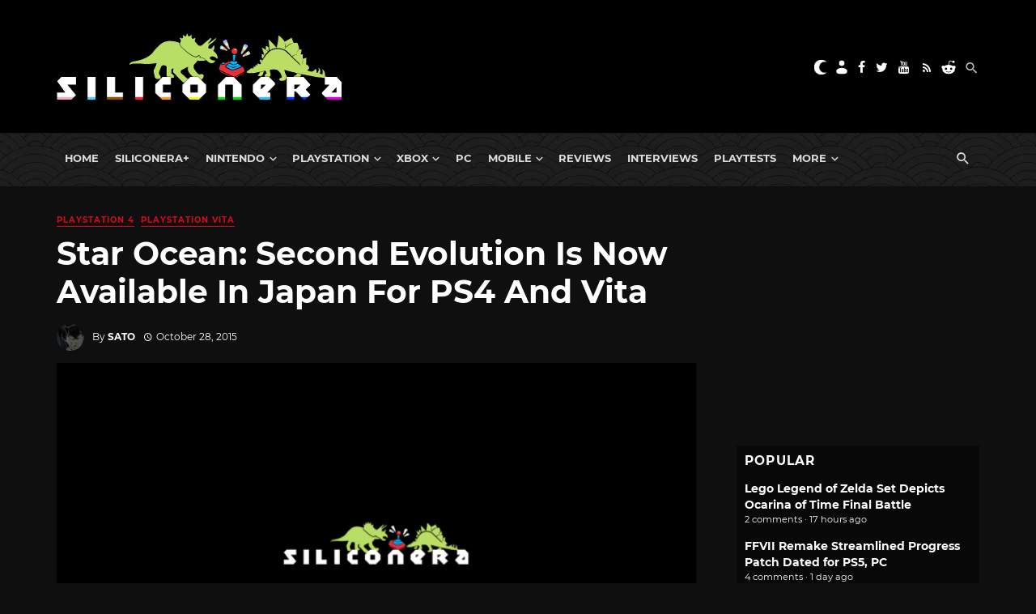

--- FILE ---
content_type: text/html; charset=utf-8
request_url: https://disqus.com/embed/comments/?base=default&f=siliconera&t_i=518462%20https%3A%2F%2Fwww.siliconera.com%2F%3Fp%3D518462&t_u=https%3A%2F%2Fwww.siliconera.com%2Fstar-ocean-second-evolution-is-now-available-in-japan-for-ps4-and-vita%2F&t_e=Star%20Ocean%3A%20Second%20Evolution%20Is%20Now%20Available%20In%20Japan%20For%20PS4%20And%20Vita&t_d=Star%20Ocean%3A%20Second%20Evolution%20Is%20Now%20Available%20In%20Japan%20For%20PS4%20And%20Vita&t_t=Star%20Ocean%3A%20Second%20Evolution%20Is%20Now%20Available%20In%20Japan%20For%20PS4%20And%20Vita&s_o=default
body_size: 9651
content:
<!DOCTYPE html>

<html lang="en" dir="ltr" class="not-supported type-">

<head>
    <title>Disqus Comments</title>

    
    <meta name="viewport" content="width=device-width, initial-scale=1, maximum-scale=1, user-scalable=no">
    <meta http-equiv="X-UA-Compatible" content="IE=edge"/>

    <style>
        .alert--warning {
            border-radius: 3px;
            padding: 10px 15px;
            margin-bottom: 10px;
            background-color: #FFE070;
            color: #A47703;
        }

        .alert--warning a,
        .alert--warning a:hover,
        .alert--warning strong {
            color: #A47703;
            font-weight: bold;
        }

        .alert--error p,
        .alert--warning p {
            margin-top: 5px;
            margin-bottom: 5px;
        }
        
        </style>
    
    <style>
        
        html, body {
            overflow-y: auto;
            height: 100%;
        }
        

        #error {
            display: none;
        }

        .clearfix:after {
            content: "";
            display: block;
            height: 0;
            clear: both;
            visibility: hidden;
        }

        
    </style>

</head>
<body>
    

    
    <div id="error" class="alert--error">
        <p>We were unable to load Disqus. If you are a moderator please see our <a href="https://docs.disqus.com/help/83/"> troubleshooting guide</a>. </p>
    </div>

    
    <script type="text/json" id="disqus-forumData">{"session":{"canModerate":false,"audienceSyncVerified":false,"canReply":true,"mustVerify":false,"recaptchaPublicKey":"6LfHFZceAAAAAIuuLSZamKv3WEAGGTgqB_E7G7f3","mustVerifyEmail":false},"forum":{"aetBannerConfirmation":null,"founder":"7594043","twitterName":"Siliconera","commentsLinkOne":"1","guidelines":null,"disableDisqusBrandingOnPolls":false,"commentsLinkZero":"0","disableDisqusBranding":false,"id":"siliconera","badges":[{"target":0,"forum":77329,"image":"https://uploads.disquscdn.com/images/10097238e7ecc0545371c664678ab27d80a4134f071f8659d0d71156c6915806.png","criteria":"MANUAL","id":667,"name":"Siliconera Staff"},{"target":0,"forum":77329,"image":"https://uploads.disquscdn.com/images/001c850360dd464135542fd31b876212c1bced7fd642633a7fc825366c598511.png","criteria":"MANUAL","id":668,"name":"Siliconera Mod"},{"target":0,"forum":77329,"image":"https://uploads.disquscdn.com/images/3724d687a517fe7fa407b39e69cfac404422a48700cb639c669062c079de4e9f.png","criteria":"MANUAL","id":669,"name":"Community Award"},{"target":10,"forum":77329,"image":"https://uploads.disquscdn.com/images/a960d38115e6b8c4d15f2c998c7e752e0cbc4c6ac2d27b35344ac3c647ee8e50.png","criteria":"COMMENT_UPVOTES","id":670,"name":"Two Thumbs Up"},{"target":25,"forum":77329,"image":"https://uploads.disquscdn.com/images/22c6f9f7c9af6477be76da765a9725007259e65a7c9926b8c4f6e1e97cf5983a.png","criteria":"COMMENT_UPVOTES","id":671,"name":"Stole Your Heart"},{"target":250,"forum":77329,"image":"https://uploads.disquscdn.com/images/a4596fe9dc13f5640ab28c1032143cc591f13835cf72a64857d8af2105264ea9.png","criteria":"COMMENTS","id":672,"name":"Super Senshi"},{"target":500,"forum":77329,"image":"https://uploads.disquscdn.com/images/12baad0a5d06945af487b450ee491cd07a4b63abcebdb1222e88f89f23caf953.png","criteria":"COMMENTS","id":673,"name":"Black Mage"},{"target":1000,"forum":77329,"image":"https://uploads.disquscdn.com/images/d3f22c531ecbaf1675fc5ab4819b4bd909d32ddffef07e1aec87b601aa2fdbef.png","criteria":"COMMENTS","id":674,"name":"Great Poster-er"}],"category":"Games","aetBannerEnabled":false,"aetBannerTitle":null,"raw_guidelines":null,"initialCommentCount":null,"votingType":2,"daysUnapproveNewUsers":15,"installCompleted":true,"createdAt":"2009-01-18T21:36:49.341009","moderatorBadgeText":"Mod","commentPolicyText":"We encourage civil, on-topic discussion, and will edit or remove excessively hostile and off-topic comments.","aetEnabled":false,"channel":null,"sort":2,"description":"\u003cp>The Secret Level In the World Of Video Games\u003c/p>","organizationHasBadges":true,"newPolicy":true,"raw_description":"The Secret Level In the World Of Video Games","customFont":null,"language":"en","adsReviewStatus":1,"commentsPlaceholderTextEmpty":null,"daysAlive":90,"forumCategory":{"date_added":"2016-01-28T01:54:31","id":5,"name":"Games"},"linkColor":null,"colorScheme":"auto","pk":"77329","commentsPlaceholderTextPopulated":null,"permissions":{},"commentPolicyLink":"https://forums.siliconera.com/threads/rules-and-guidelines-for-posting-on-siliconera.126/","aetBannerDescription":null,"favicon":{"permalink":"https://disqus.com/api/forums/favicons/siliconera.jpg","cache":"https://c.disquscdn.com/uploads/forums/7/7329/favicon.png"},"name":"Siliconera","commentsLinkMultiple":"{num}","settings":{"threadRatingsEnabled":false,"adsDRNativeEnabled":false,"behindClickEnabled":false,"disable3rdPartyTrackers":false,"adsVideoEnabled":false,"adsProductVideoEnabled":false,"adsPositionBottomEnabled":false,"ssoRequired":false,"contextualAiPollsEnabled":false,"unapproveLinks":true,"adsPositionRecommendationsEnabled":false,"adsEnabled":false,"adsProductLinksThumbnailsEnabled":false,"hasCustomAvatar":true,"organicDiscoveryEnabled":false,"adsProductDisplayEnabled":false,"adsProductLinksEnabled":false,"audienceSyncEnabled":false,"threadReactionsEnabled":false,"linkAffiliationEnabled":false,"adsPositionAiPollsEnabled":false,"disableSocialShare":false,"adsPositionTopEnabled":false,"adsProductStoriesEnabled":false,"sidebarEnabled":false,"adultContent":false,"allowAnonVotes":false,"gifPickerEnabled":true,"mustVerify":true,"badgesEnabled":true,"mustVerifyEmail":true,"allowAnonPost":false,"unapproveNewUsersEnabled":true,"mediaembedEnabled":true,"aiPollsEnabled":false,"userIdentityDisabled":false,"adsPositionPollEnabled":false,"discoveryLocked":false,"validateAllPosts":false,"adsSettingsLocked":false,"isVIP":false,"adsPositionInthreadEnabled":false},"organizationId":513634,"typeface":"sans-serif","url":"https://www.siliconera.com/","daysThreadAlive":90,"avatar":{"small":{"permalink":"https://disqus.com/api/forums/avatars/siliconera.jpg?size=32","cache":"https://c.disquscdn.com/uploads/forums/7/7329/avatar32.jpg?1618252045"},"large":{"permalink":"https://disqus.com/api/forums/avatars/siliconera.jpg?size=92","cache":"https://c.disquscdn.com/uploads/forums/7/7329/avatar92.jpg?1618252045"}},"signedUrl":"https://disq.us/?url=https%3A%2F%2Fwww.siliconera.com%2F&key=P1IvIM7WV3693F6J2gPNsw"}}</script>

    <div id="postCompatContainer"><div class="comment__wrapper"><div class="comment__name clearfix"><img class="comment__avatar" src="https://c.disquscdn.com/uploads/users/21267/6380/avatar92.jpg?1507027197" width="32" height="32" /><strong><a href="">Artur</a></strong> &bull; 5 years ago
        </div><div class="comment__content"><p>Fuck me.<br>Just release both this enhanced version and Departure R on steam already.</p><p>What the fuck are you doing, Square?</p></div></div><div class="comment__wrapper"><div class="comment__name clearfix"><img class="comment__avatar" src="https://c.disquscdn.com/uploads/users/5158/9268/avatar92.jpg?1699151038" width="32" height="32" /><strong><a href="">Gene Q.</a></strong> &bull; 5 years ago
        </div><div class="comment__content"><p>Kh2 FM Takes 10 years to come west after ALOT of begging<br>DQ11 has additiona features on another platform but not the original one<br>Now SE Decides to bring Every version playable on PS4 in America EXCEPT the best one!</p></div></div><div class="comment__wrapper"><div class="comment__name clearfix"><img class="comment__avatar" src="https://c.disquscdn.com/uploads/users/134/3638/avatar92.jpg?1639572158" width="32" height="32" /><strong><a href="">holyPaladin</a></strong> &bull; 10 years ago
        </div><div class="comment__content"><p>Awesome game if anyone haven't played before, one of my favourite.</p><p>Now SO3 please...</p></div></div><div class="comment__wrapper"><div class="comment__name clearfix"><img class="comment__avatar" src="https://c.disquscdn.com/uploads/users/4965/1986/avatar92.jpg?1541131572" width="32" height="32" /><strong><a href="">Seliph</a></strong> &bull; 10 years ago
        </div><div class="comment__content"><p>I just don't get why they didn't just include "First Departure" along with it. I could see this as a more justified release if they did, as a sort of bundle. But just adding trophies and a new opening to the PSP version of the game doesn't exactly warrant its own release like this. Isn't the PSP version already on the PSN anyway?</p><p>But still, I love you Star Ocean.</p></div></div><div class="comment__wrapper"><div class="comment__name clearfix"><img class="comment__avatar" src="https://c.disquscdn.com/uploads/users/13001/136/avatar92.jpg?1424878872" width="32" height="32" /><strong><a href="">FalseTragedian</a></strong> &bull; 10 years ago
        </div><div class="comment__content"><p>"Isn't the PSP version already on the PSN anyway?"<br>Not in the US at least.<br>I do agree that First Departure deserves a Vita/PS4 release though. SO1 with the updated SO2 engine is criminally underrated IMO, I preferred it over Second Evolution, myself.</p></div></div><div class="comment__wrapper"><div class="comment__name clearfix"><img class="comment__avatar" src="https://c.disquscdn.com/uploads/forums/7/7329/avatar92.jpg?1618252045" width="32" height="32" /><strong><a href="">RIP Eric Garner</a></strong> &bull; 10 years ago
        </div><div class="comment__content"><p>I Wait until E3 2016 if still no International Release, I Buy  myself 3000 yen Card for PS4 HD Remaster Edition</p></div></div><div class="comment__wrapper"><div class="comment__name clearfix"><img class="comment__avatar" src="https://c.disquscdn.com/uploads/users/11247/594/avatar92.jpg?1404000815" width="32" height="32" /><strong><a href="">Astraea&#39;s Eyebrow</a></strong> &bull; 10 years ago
        </div><div class="comment__content"><p>cmon english!!</p></div></div><div class="comment__wrapper"><div class="comment__name clearfix"><img class="comment__avatar" src="https://c.disquscdn.com/uploads/forums/7/7329/avatar92.jpg?1618252045" width="32" height="32" /><strong><a href="">RIP Eric Garner</a></strong> &bull; 10 years ago
        </div><div class="comment__content"><p>50-50 We get this, You should wait until E3 2016</p></div></div><div class="comment__wrapper"><div class="comment__name clearfix"><img class="comment__avatar" src="https://c.disquscdn.com/uploads/users/3816/7268/avatar92.jpg?1416268823" width="32" height="32" /><strong><a href="">ishyg</a></strong> &bull; 10 years ago
        </div><div class="comment__content"><p>Given that there's localization for it already, it shouldn't take that long.</p></div></div><div class="comment__wrapper"><div class="comment__name clearfix"><img class="comment__avatar" src="https://c.disquscdn.com/uploads/users/11247/594/avatar92.jpg?1404000815" width="32" height="32" /><strong><a href="">Astraea&#39;s Eyebrow</a></strong> &bull; 10 years ago
        </div><div class="comment__content"><p>I hope we dont even need to wait that long. I'm hoping for a sudden announcement like they did in japan lol.</p></div></div><div class="comment__wrapper"><div class="comment__name clearfix"><img class="comment__avatar" src="https://c.disquscdn.com/uploads/users/12616/6657/avatar92.jpg?1413572271" width="32" height="32" /><strong><a href="">Elpizo</a></strong> &bull; 10 years ago
        </div><div class="comment__content"><p>they should add a way to skip all spell animations.</p></div></div><div class="comment__wrapper"><div class="comment__name clearfix"><img class="comment__avatar" src="https://c.disquscdn.com/uploads/users/5302/4953/avatar92.jpg?1395263111" width="32" height="32" /><strong><a href="">Satonaka CP-Four</a></strong> &bull; 10 years ago
        </div><div class="comment__content"><p>THis the theme that kept me coming back..</p><p> I suck hardcore at this game, and I never beat it... but I would sometimes go to the town where this theme (early on in the game too) and just leave the game on and the volume up...</p><p><a href="https://disq.us/url?url=https%3A%2F%2Fwww.youtube.com%2Fwatch%3Fv%3DyC3M8MzPZMA%3AaVoAyMhJs90ZBlSr4iPjzW3NelY&amp;cuid=77329" rel="nofollow noopener" target="_blank" title="https://www.youtube.com/watch?v=yC3M8MzPZMA">https://www.youtube.com/wat...</a></p><p>Good times were had. Damn this song kicked so much ass.</p></div></div><div class="comment__wrapper"><div class="comment__name clearfix"><img class="comment__avatar" src="https://c.disquscdn.com/uploads/users/3270/7683/avatar92.jpg?1348283178" width="32" height="32" /><strong><a href="">LettuceTheSecond</a></strong> &bull; 10 years ago
        </div><div class="comment__content"><p>Your link seems to be going elsewhere, just so you know. Not that learning how to cook Takoyaki is a bad thing, by any means...</p></div></div><div class="comment__wrapper"><div class="comment__name clearfix"><img class="comment__avatar" src="https://c.disquscdn.com/uploads/users/5302/4953/avatar92.jpg?1395263111" width="32" height="32" /><strong><a href="">Satonaka CP-Four</a></strong> &bull; 10 years ago
        </div><div class="comment__content"><p>Ok, edited, my bad, got hungry :O</p></div></div><div class="comment__wrapper"><div class="comment__name clearfix"><img class="comment__avatar" src="https://c.disquscdn.com/uploads/users/17071/3797/avatar92.jpg?1626135731" width="32" height="32" /><strong><a href="">Daniel Horvath</a></strong> &bull; 10 years ago
        </div><div class="comment__content"><p>Of course this was not announced as a full remake, still I think SE is well aware that this is really subpar. That's probably the reason it was announced so shortly before release, and the trailer a few weeks back lacked any gameplay footage.<br>Maybe the textures are a bit better in battles, but aside from that...</p><p>It really would not have been that hard to redraw the sprites in HD. But like this, it is a bit of a cash grab. If they offered the PSP version on PSN (which at least in Europe they do not) I could play it on my Vita just as well and probably would not notice a difference.</p></div></div><div class="comment__wrapper"><div class="comment__name clearfix"><img class="comment__avatar" src="https://c.disquscdn.com/uploads/users/17694/4989/avatar92.jpg?1545907454" width="32" height="32" /><strong><a href="">glitch</a></strong> &bull; 10 years ago
        </div><div class="comment__content"><p>I've only played the PS1 version so this new art and the character portraits in game look really weird to me. Not a big deal, but just saying.</p></div></div><div class="comment__wrapper"><div class="comment__name clearfix"><img class="comment__avatar" src="https://c.disquscdn.com/uploads/users/5150/6332/avatar92.jpg?1369207961" width="32" height="32" /><strong><a href="">Tiredman</a></strong> &bull; 10 years ago
        </div><div class="comment__content"><p>Wonder if the game is exactly the same.  I remember in the ps1 version of going to the desert before I was in my teens level wise in order to farm smithing components that let me make stuff I wasn't really supposed to have till the second half of the game.  Plus exp was reliant on the number of characters you had in your party, so with that overpowered gear, and certain points in the game where you are alone, I was able to get my main character to lv 60 while other characters were lv 20, by soloing these big enemies who can stone you if you get hit by their breath.</p></div></div><div class="comment__wrapper"><div class="comment__name clearfix"><img class="comment__avatar" src="https://c.disquscdn.com/uploads/users/6680/6437/avatar92.jpg?1681777187" width="32" height="32" /><strong><a href="">GoodLoser</a></strong> &bull; 10 years ago
        </div><div class="comment__content"><p>The only difference that I see are 'enhanced' portraits and better cut scenes. And maybe a bit less grainy but the PSP version was less grainy too.</p><p>Unless I can date Ashton there isn't anything that can wow me.</p></div></div><div class="comment__wrapper"><div class="comment__name clearfix"><img class="comment__avatar" src="https://c.disquscdn.com/uploads/users/16655/3514/avatar92.jpg?1437669438" width="32" height="32" /><strong><a href="">Fushigi Koppa</a></strong> &bull; 10 years ago
        </div><div class="comment__content"><p>Well I definitely notice the graphics are a bit less grainy, and it looks like the frame rate has improved (or at least it's more smooth when changing direction on the world map?)  Also for those curious, the opening animation is the same but they used a new song that's pretty nice! Listen to it here <a href="https://disq.us/url?url=https%3A%2F%2Fwww.youtube.com%2Fwatch%3Fv%3DKw2wu_PrEXU%3AgjzRNqI1WbodjJAvBwZ8B4z6nTY&amp;cuid=77329" rel="nofollow noopener" target="_blank" title="https://www.youtube.com/watch?v=Kw2wu_PrEXU">https://www.youtube.com/wat...</a></p></div></div><div class="comment__wrapper"><div class="comment__name clearfix"><img class="comment__avatar" src="https://c.disquscdn.com/uploads/users/5610/8024/avatar92.jpg?1601060041" width="32" height="32" /><strong><a href="">David Rushing</a></strong> &bull; 10 years ago
        </div><div class="comment__content"><p>It's not a new song, it's actually a song you get to hear in the game later. Don't know if it's a glitch or done intentionally.</p></div></div><div class="comment__wrapper"><div class="comment__name clearfix"><img class="comment__avatar" src="https://c.disquscdn.com/uploads/users/6448/7807/avatar92.jpg?1726085996" width="32" height="32" /><strong><a href="">Julian Hardaway</a></strong> &bull; 10 years ago
        </div><div class="comment__content"><p>Those graphics haven't been enhanced. Square keeps lying about that, and people keep falling for it. Those are still old ass blocky sprites.</p></div></div><div class="comment__wrapper"><div class="comment__name clearfix"><img class="comment__avatar" src="https://c.disquscdn.com/uploads/users/3958/1960/avatar92.jpg?1628627694" width="32" height="32" /><strong><a href="">Wappuli</a></strong> &bull; 10 years ago
        </div><div class="comment__content"><p>"Enhanced" isn't the same as "remade".<br>There isn't much of what you can do to sprites to make them better other than straight remaking them, so obviously you aren't going to see much improvement in them. If you looked at the other graphics shown in the trailer, you should easily see improvement in them compared to previous version of the game.</p></div></div><div class="comment__wrapper"><div class="comment__name clearfix"><img class="comment__avatar" src="https://c.disquscdn.com/uploads/forums/7/7329/avatar92.jpg?1618252045" width="32" height="32" /><strong><a href="">Vera</a></strong> &bull; 10 years ago
        </div><div class="comment__content"><p>They're a lot more smooth and detailed than they were in 1998, that's for damn sure. I don't know, maybe you had to have been there for it to look different. I still have my original copy. Yeah, they're still using the same-ish technology. But I'd rather the new Southern Cross to the old Southern Cross. That's the difference between a solid framerate, and half of your framerate. :P</p></div></div><div class="comment__wrapper"><div class="comment__name clearfix"><img class="comment__avatar" src="https://c.disquscdn.com/uploads/users/3853/1465/avatar92.jpg?1680486384" width="32" height="32" /><strong><a href="">AlphaSixNine</a></strong> &bull; 10 years ago
        </div><div class="comment__content"><p>Man I want this. I really loved it on PSP. Would love to play it on mah Vita.</p></div></div><div class="comment__wrapper"><div class="comment__name clearfix"><img class="comment__avatar" src="https://c.disquscdn.com/uploads/users/5355/8814/avatar92.jpg?1369946348" width="32" height="32" /><strong><a href="">Michael Kelehan</a></strong> &bull; 10 years ago
        </div><div class="comment__content"><p>Why wouldn't they release this here? They've already got a localization ready to go, should just be plug and play, right?</p></div></div><div class="comment__wrapper"><div class="comment__name clearfix"><img class="comment__avatar" src="https://c.disquscdn.com/uploads/users/11370/6185/avatar92.jpg?1404908695" width="32" height="32" /><strong><a href="">DivineArc</a></strong> &bull; 10 years ago
        </div><div class="comment__content"><p>That's nice and all but where's the love for Star Ocean 3? We need this ps2 classic in our lives.</p></div></div><div class="comment__wrapper"><div class="comment__name clearfix"><img class="comment__avatar" src="https://c.disquscdn.com/uploads/forums/7/7329/avatar92.jpg?1618252045" width="32" height="32" /><strong><a href="">Guest</a></strong> &bull; 10 years ago
        </div><div class="comment__content"></div></div><div class="comment__wrapper"><div class="comment__name clearfix"><img class="comment__avatar" src="https://c.disquscdn.com/uploads/users/7540/4008/avatar92.jpg?1499942633" width="32" height="32" /><strong><a href="">Agaroth</a></strong> &bull; 10 years ago
        </div><div class="comment__content"><p>It's Welch, the recuring character from all Star Ocean game °°</p></div></div><div class="comment__wrapper"><div class="comment__name clearfix"><img class="comment__avatar" src="https://c.disquscdn.com/uploads/users/5248/1209/avatar92.jpg?1537432084" width="32" height="32" /><strong><a href="">MrBonk</a></strong> &bull; 10 years ago
        </div><div class="comment__content"><p>What a pathetic excuse for a port. No effort.</p><p>Can't even bother to remove the fogging used on the PS1 to keep performance in check on the world map.</p><p>This is no doubt the kind of lazy, money grubbing shit port we can expect from FFVII.</p><p>Even Crapcom is outdoing them, look at how amazing RE0 HD looks for what was a pre-rendered game.</p><p>Even Ubisoft managed it with HOM&amp;M3 HD which looks gorgeous.</p><p>I can't count how many people will probably buy this just because it has the SO2 name on it and it will no doubt strike nostalgia and that's what they prey upon.</p><p>They didn't even bother redrawing the portraits from the PSP version. Which looks jarring to say the least.</p><p></p></div></div><div class="comment__wrapper"><div class="comment__name clearfix"><img class="comment__avatar" src="https://c.disquscdn.com/uploads/users/5750/1469/avatar92.jpg?1602374986" width="32" height="32" /><strong><a href="">Brayden</a></strong> &bull; 10 years ago
        </div><div class="comment__content"><p>The FFVII port is a port of the PC version. There is nothing further they can do since the original assets for VII and VIII were lost.</p></div></div><div class="comment__wrapper"><div class="comment__name clearfix"><img class="comment__avatar" src="https://c.disquscdn.com/uploads/users/12424/330/avatar92.jpg?1434045893" width="32" height="32" /><strong><a href="">Cid Styles</a></strong> &bull; 10 years ago
        </div><div class="comment__content"><p>You cant compare it to the work for a remaster like Resident Evil title wich is much more popular than Star Ocean and would obviously got good sales.<br>By the way, RE0 was already awesome in Gamecube and got just improved a bid in HD with betters lighting and stuffs.</p><p>About HOMM3 HD it's just a bit sharper but you LOSE the expansion packs, so it's not a good deal. You better buy the original versions + expansion packs and get an HD mods... (not that important as the original game didnt age at all)</p></div></div><div class="comment__wrapper"><div class="comment__name clearfix"><img class="comment__avatar" src="https://c.disquscdn.com/uploads/users/5432/8770/avatar92.jpg?1598905151" width="32" height="32" /><strong><a href="">EvE</a></strong> &bull; 10 years ago
        </div><div class="comment__content"><p><a href="http://disq.us/url?url=http%3A%2F%2Fwww.betterparentinginstitute.com%2FBetter-Parenting%2Fwp-content%2Fuploads%2F2011%2F01%2Fcrying-boy.jpg%3AAVXg-HEfDf6g5V6ChzhGKQGoivQ&amp;cuid=77329" rel="nofollow noopener" target="_blank" title="http://www.betterparentinginstitute.com/Better-Parenting/wp-content/uploads/2011/01/crying-boy.jpg">http://www.betterparentingi...</a></p></div></div><div class="comment__wrapper"><div class="comment__name clearfix"><img class="comment__avatar" src="https://c.disquscdn.com/uploads/users/5248/1209/avatar92.jpg?1537432084" width="32" height="32" /><strong><a href="">MrBonk</a></strong> &bull; 10 years ago
        </div><div class="comment__content"><p>ahahahah pretty much spot on.</p></div></div><div class="comment__wrapper"><div class="comment__name clearfix"><img class="comment__avatar" src="https://c.disquscdn.com/uploads/users/13001/136/avatar92.jpg?1424878872" width="32" height="32" /><strong><a href="">FalseTragedian</a></strong> &bull; 10 years ago
        </div><div class="comment__content"><p>At least he admits it.</p></div></div><div class="comment__wrapper"><div class="comment__name clearfix"><img class="comment__avatar" src="https://c.disquscdn.com/uploads/users/5431/6632/avatar92.jpg?1750805200" width="32" height="32" /><strong><a href="">Pedro Furtado</a></strong> &bull; 10 years ago
        </div><div class="comment__content"><p>I don`t know if the game was always like that but the high resolution stuff is really clashing with the low resolution stuff (mainly some attacks FX). Also I laughed when the girl used "Nibelung something!", nice easter egg</p></div></div><div class="comment__wrapper"><div class="comment__name clearfix"><img class="comment__avatar" src="https://c.disquscdn.com/uploads/forums/7/7329/avatar92.jpg?1618252045" width="32" height="32" /><strong><a href="">Medievil</a></strong> &bull; 10 years ago
        </div><div class="comment__content"><p>Tri-ace has always been good about giving shout-outs to all their other titles in various ways.</p></div></div><div class="comment__wrapper"><div class="comment__name clearfix"><img class="comment__avatar" src="https://c.disquscdn.com/uploads/users/5248/1209/avatar92.jpg?1537432084" width="32" height="32" /><strong><a href="">MrBonk</a></strong> &bull; 10 years ago
        </div><div class="comment__content"><p>That's if they are even the ones behind this. IIRC it was TOSE who did both PSP ports which this is based on. Who is to say they aren't doing it again?</p></div></div><div class="comment__wrapper"><div class="comment__name clearfix"><img class="comment__avatar" src="https://c.disquscdn.com/uploads/users/5287/942/avatar92.jpg?1492315965" width="32" height="32" /><strong><a href="">Warboss Aohd</a></strong> &bull; 10 years ago
        </div><div class="comment__content"><p>so what all was added?</p></div></div><div class="comment__wrapper"><div class="comment__name clearfix"><img class="comment__avatar" src="https://c.disquscdn.com/uploads/users/5248/1209/avatar92.jpg?1537432084" width="32" height="32" /><strong><a href="">MrBonk</a></strong> &bull; 10 years ago
        </div><div class="comment__content"><p>Basically. NOTHING.</p></div></div><div class="comment__wrapper"><div class="comment__name clearfix"><img class="comment__avatar" src="https://c.disquscdn.com/uploads/users/5910/5247/avatar92.jpg?1586485676" width="32" height="32" /><strong><a href="">samsneeze</a></strong> &bull; 10 years ago
        </div><div class="comment__content"><p><a href="http://disq.us/url?url=http%3A%2F%2Fwww.youtube.com%2Fwatch%3Fv%3D0Ue6Y1FwNgw%3ATNk0HIzYxK6pyJkCDNdTRrvSAwg&amp;cuid=77329" rel="nofollow noopener" target="_blank" title="www.youtube.com/watch?v=0Ue6Y1FwNgw">www.youtube.com/watch?v=0Ue...</a></p></div></div><div class="comment__wrapper"><div class="comment__name clearfix"><img class="comment__avatar" src="https://c.disquscdn.com/uploads/users/5287/942/avatar92.jpg?1492315965" width="32" height="32" /><strong><a href="">Warboss Aohd</a></strong> &bull; 10 years ago
        </div><div class="comment__content"><p>........ok, that doesn't say alot.</p><p>i'm going to guess "Nothing."</p><p>.......speaking of, why was Welch added as a party member as opposed to at least 2 other characters in the original who could have been worked in in some way as party members?</p></div></div><div class="comment__wrapper"><div class="comment__name clearfix"><img class="comment__avatar" src="https://c.disquscdn.com/uploads/users/1390/5108/avatar92.jpg?1410332826" width="32" height="32" /><strong><a href="">Xerain</a></strong> &bull; 10 years ago
        </div><div class="comment__content"><p>First Departure actually did make a previously unplayable character playable, sort of. Honestly I wish they wouldn't have. As a result they nerfed one of the more interesting character events in a jRPG from that era. Perhaps they considered original event where you permanently lost a party member too hardcore by today's standards?</p><p>Or maybe they always wanted it to be that way and ran out of time/money? The original SO1 shows lots of signs of last minute rushing, and has lots of extraneous data, such as half finished dungeons. So it wouldn't be too surprising.</p><p>On that note, adding Welch to SO2 really seems like a budget saving move to me. They already had her sprites from first departure. While I haven't played the remake, I imagine her personal story is disconnected enough from the original where they could just tack her stuff on without having to change or rewrite much of the existing content.</p></div></div><div class="comment__wrapper"><div class="comment__name clearfix"><img class="comment__avatar" src="https://c.disquscdn.com/uploads/users/5287/942/avatar92.jpg?1492315965" width="32" height="32" /><strong><a href="">Warboss Aohd</a></strong> &bull; 10 years ago
        </div><div class="comment__content"><p>well if we are talking budget saving, everything Welch related had to be made from scratch for both games, meanwhile in 2 there were 2 character already in the game that would have made prime party members.</p><p>in fact one of them, someone you only see in a relatively early Private Action by the name of.......Zant or something, had a unique sprite and unique battle sprite and would have made a good party member.</p></div></div><div class="comment__wrapper"><div class="comment__name clearfix"><img class="comment__avatar" src="https://c.disquscdn.com/uploads/forums/7/7329/avatar92.jpg?1618252045" width="32" height="32" /><strong><a href="">Medievil</a></strong> &bull; 10 years ago
        </div><div class="comment__content"><p>It's because Welsh is supposed to be a 4D perspective character, but from AFTER the events of Til the End of Time, essentially making the remakes an odd form of in universe Self Insert fanfic, with the original versions of 1+2 being the "undisturbed" timeline.</p></div></div><div class="comment__wrapper"><div class="comment__name clearfix"><img class="comment__avatar" src="https://c.disquscdn.com/uploads/forums/7/7329/avatar92.jpg?1618252045" width="32" height="32" /><strong><a href="">William Carpenter</a></strong> &bull; 10 years ago
        </div><div class="comment__content"><p>... wat</p></div></div><div class="comment__wrapper"><div class="comment__name clearfix"><img class="comment__avatar" src="https://c.disquscdn.com/uploads/users/6680/6437/avatar92.jpg?1681777187" width="32" height="32" /><strong><a href="">GoodLoser</a></strong> &bull; 10 years ago
        </div><div class="comment__content"><p>Translation: Welsh was in SO1 and So2 but after So3 she changed dramatically and I didn't like it.</p></div></div><div class="comment__wrapper"><div class="comment__name clearfix"><img class="comment__avatar" src="https://c.disquscdn.com/uploads/users/3958/1960/avatar92.jpg?1628627694" width="32" height="32" /><strong><a href="">Wappuli</a></strong> &bull; 10 years ago
        </div><div class="comment__content"><p>She wasn't in the first SO1 or SO2, only in the PSP-versions, which came after SO3.</p></div></div><div class="comment__wrapper"><div class="comment__name clearfix"><img class="comment__avatar" src="https://c.disquscdn.com/uploads/forums/7/7329/avatar92.jpg?1618252045" width="32" height="32" /><strong><a href="">Guest</a></strong> &bull; 10 years ago
        </div><div class="comment__content"><p>I forgot about Rena's art in Second Evolution. She's supposed to be 17, yet the redesign makes her look like a 10-year-old, because Japan. Awful.</p></div></div><div class="comment__wrapper"><div class="comment__name clearfix"><img class="comment__avatar" src="https://c.disquscdn.com/uploads/users/6316/6095/avatar92.jpg?1374243345" width="32" height="32" /><strong><a href="">fairysun</a></strong> &bull; 10 years ago
        </div><div class="comment__content"><p>IIRC, Rena is an alien so human year does not mean anything.</p></div></div><div class="comment__wrapper"><div class="comment__name clearfix"><img class="comment__avatar" src="https://c.disquscdn.com/uploads/users/5248/1209/avatar92.jpg?1537432084" width="32" height="32" /><strong><a href="">MrBonk</a></strong> &bull; 10 years ago
        </div><div class="comment__content"><p>10? Yeah no.</p></div></div></div>


    <div id="fixed-content"></div>

    
        <script type="text/javascript">
          var embedv2assets = window.document.createElement('script');
          embedv2assets.src = 'https://c.disquscdn.com/embedv2/latest/embedv2.js';
          embedv2assets.async = true;

          window.document.body.appendChild(embedv2assets);
        </script>
    



    
</body>
</html>


--- FILE ---
content_type: application/javascript; charset=UTF-8
request_url: https://disqus.com/forums/siliconera/combination_widget.js?num_items=3&hide_mods=1&default_tab=recent&excerpt_length=160
body_size: 19878
content:


function dsqComboTab(tab) {
	document.getElementById('dsq-combo-people').style.display = "none";
	document.getElementById('dsq-combo-popular').style.display = "none";
	document.getElementById('dsq-combo-recent').style.display = "none";
	document.getElementById('dsq-combo-tab-people').className = "dsq-combo-tab";
	document.getElementById('dsq-combo-tab-popular').className = "dsq-combo-tab";
	document.getElementById('dsq-combo-tab-recent').className = "dsq-combo-tab";

	document.getElementById('dsq-combo-' + tab).style.display = "block";
	document.getElementById('dsq-combo-tab-' + tab).className = "dsq-combo-tab dsq-active";
}

document.write(' \
<style type="text/css" media="screen">\
	 #dsq-combo-widget ul,\
	 #dsq-combo-widget li,\
	 #dsq-combo-widget ol,\
	 #dsq-combo-widget div,\
	 #dsq-combo-widget p,\
	 #dsq-combo-widget a,\
	 #dsq-combo-widget cite,\
	 #dsq-combo-widget img {\
	 border: 0;\
	 padding: 0;\
	 margin: 0;\
	 float: none;\
	 text-indent: 0;\
	 background: none;\
	 }\
	 #dsq-combo-widget ul,\
	 #dsq-combo-widget li,\
	 #dsq-combo-widget ol {\
	 list-style-type: none;\
	 list-style-image: none;\
	 background: none;\
	 display: block;\
	 }\
	 #dsq-combo-widget #dsq-combo-content ul,\
	 #dsq-combo-widget #dsq-combo-content li,\
	 #dsq-combo-widget #dsq-combo-content ol,\
	 #dsq-combo-widget #dsq-combo-content div,\
	 #dsq-combo-widget #dsq-combo-content p,\
	 #dsq-combo-widget #dsq-combo-content a,\
	 #dsq-combo-widget #dsq-combo-content cite,\
	 #dsq-combo-widget #dsq-combo-content img {\
	 border: 0;\
	 padding: 0;\
	 margin: 0;\
	 float: none;\
	 text-indent: 0;\
	 background: none;\
	 }\
	 #dsq-combo-widget #dsq-combo-content ul,\
	 #dsq-combo-widget #dsq-combo-content li,\
	 #dsq-combo-widget #dsq-combo-content ol {\
	 list-style-type: none;\
	 list-style-image: none;\
	 background: none;\
	 display: block;\
	 }\
	 .dsq-clearfix:after {\
	 content:".";\
	 display: block;\
	 height: 0;\
	 clear: both;\
	 visibility: hidden;\
	 }\
	 /* end reset */\
	 #dsq-combo-widget { ;\
	 text-align: left;\
	 }\
	 #dsq-combo-widget #dsq-combo-tabs {\
	 float: left;\
	 }\
	 #dsq-combo-widget #dsq-combo-content {\
	 position: static;\
	 }\
	 #dsq-combo-widget #dsq-combo-content h3 {\
	 float: none;\
	 text-indent: 0;\
	 background: none;\
	 padding: 0;\
	 border: 0;\
	 margin: 0 0 10px 0;\
	 font-size: 16px;\
	 }\
	 #dsq-combo-widget #dsq-combo-tabs li {\
	 display: inline;\
	 float: left;\
	 margin-right: 2px;\
	 padding: 0px 5px;\
	 text-transform: uppercase;\
	 }\
	 #dsq-combo-widget #dsq-combo-tabs li a {\
	 text-decoration: none;\
	 font-weight: bold;\
	 font-size: 10px;\
	 }\
	 #dsq-combo-widget #dsq-combo-content .dsq-combo-box {\
	 margin: 0 0 20px;\
	 padding: 12px;\
	 clear: both;\
	 }\
	 #dsq-combo-widget #dsq-combo-content .dsq-combo-box li {\
	 padding-bottom: 10px;\
	 margin-bottom: 10px;\
	 overflow: hidden;\
	 word-wrap: break-word;\
	 }\
	 #dsq-combo-widget #dsq-combo-content .dsq-combo-avatar {\
	 float: left;\
	 height: 48px;\
	 width: 48px;\
	 margin-right: 15px;\
	 }\
	 #dsq-combo-widget #dsq-combo-content .dsq-combo-box cite {\
	 font-weight: bold;\
	 font-size: 14px;\
	 }\
	 span.dsq-widget-clout {\
	 background-color:#FF7300;\
	 color:#FFFFFF;\
	 padding:0pt 2px;\
	 }\
	 #dsq-combo-logo {\
	 margin-bottom: 25px !important;\
	 }\
	 /* Blue */\
	 #dsq-combo-widget.blue #dsq-combo-tabs li.dsq-active { background: #E1F3FC; }\
	 #dsq-combo-widget.blue #dsq-combo-content .dsq-combo-box { background: #E1F3FC; }\
	 #dsq-combo-widget.blue #dsq-combo-tabs li { background: #B5E2FD; }\
	 #dsq-combo-widget.blue #dsq-combo-content .dsq-combo-box li { border-bottom: 1px dotted #B5E2FD; }\
	 /* Grey */\
	 #dsq-combo-widget.grey #dsq-combo-tabs li.dsq-active { background: #f0f0f0; }\
	 #dsq-combo-widget.grey #dsq-combo-content .dsq-combo-box { background: #f0f0f0; }\
	 #dsq-combo-widget.grey #dsq-combo-tabs li { background: #ccc; }\
	 #dsq-combo-widget.grey #dsq-combo-content .dsq-combo-box li { border-bottom: 1px dotted #ccc; }\
	 /* Green */\
	 #dsq-combo-widget.green #dsq-combo-tabs li.dsq-active { background: #f4ffea; }\
	 #dsq-combo-widget.green #dsq-combo-content .dsq-combo-box { background: #f4ffea; }\
	 #dsq-combo-widget.green #dsq-combo-tabs li { background: #d7edce; }\
	 #dsq-combo-widget.green #dsq-combo-content .dsq-combo-box li { border-bottom: 1px dotted #d7edce; }\
	 /* Red */\
	 #dsq-combo-widget.red #dsq-combo-tabs li.dsq-active { background: #fad8d8; }\
	 #dsq-combo-widget.red #dsq-combo-content .dsq-combo-box { background: #fad8d8; }\
	 #dsq-combo-widget.red #dsq-combo-tabs li { background: #fdb5b5; }\
	 #dsq-combo-widget.red #dsq-combo-content .dsq-combo-box li { border-bottom: 1px dotted #fdb5b5; }\
	 /* Orange */\
	 #dsq-combo-widget.orange #dsq-combo-tabs li.dsq-active { background: #fae6d8; }\
	 #dsq-combo-widget.orange #dsq-combo-content .dsq-combo-box { background: #fae6d8; }\
	 #dsq-combo-widget.orange #dsq-combo-tabs li { background: #fddfb5; }\
	 #dsq-combo-widget.orange #dsq-combo-content .dsq-combo-box li { border-bottom: 1px dotted #fddfb5; }\
	 </style>\
	 <div id="dsq-combo-widget" class="grey">\
	 <ul id="dsq-combo-tabs">\
	 <li id="dsq-combo-tab-people" ><a href="#" onclick="dsqComboTab(\'people\'); return false">People</a></li>\
	 <li id="dsq-combo-tab-recent" class="dsq-active"><a href="#" onclick="dsqComboTab(\'recent\'); return false">Recent</a></li>\
	 <li id="dsq-combo-tab-popular" ><a href="#" onclick="dsqComboTab(\'popular\'); return false">Popular</a></li>\
	 </ul>\
	 <div id="dsq-combo-content">\
	 <div id="dsq-combo-people" class="dsq-combo-box" style="display:none">\
	 <h3>Top Commenters</h3>\
	 <ul>\
	 <li class="dsq-clearfix">\
	 <a href="https://disqus.com/by/Hagaren89/">\
	 <img class="dsq-combo-avatar" src="https://c.disquscdn.com/uploads/users/8788/1146/avatar92.jpg?1696171692">\
	 </a>\
	 <cite><a href="https://disqus.com/by/Hagaren89/">Hagaren</a></cite>\
	 <div><span class="dsq-widget-clout" title="Clout: Reputation on Disqus"></span>&nbsp;&middot;&nbsp;156596 posts</div>\
	 </li>\
	 <li class="dsq-clearfix">\
	 <a href="https://disqus.com/by/ShadyShariest/">\
	 <img class="dsq-combo-avatar" src="https://c.disquscdn.com/uploads/users/5475/5921/avatar92.jpg?1574702176">\
	 </a>\
	 <cite><a href="https://disqus.com/by/ShadyShariest/">Shady: Guardian of Bunstolfo</a></cite>\
	 <div><span class="dsq-widget-clout" title="Clout: Reputation on Disqus"></span>&nbsp;&middot;&nbsp;99728 posts</div>\
	 </li>\
	 <li class="dsq-clearfix">\
	 <a href="https://disqus.com/by/landsalzmann/">\
	 <img class="dsq-combo-avatar" src="https://c.disquscdn.com/uploads/users/3774/5744/avatar92.jpg?1680812129">\
	 </a>\
	 <cite><a href="https://disqus.com/by/landsalzmann/">𝕷𝖆𝖓𝖉</a></cite>\
	 <div><span class="dsq-widget-clout" title="Clout: Reputation on Disqus"></span>&nbsp;&middot;&nbsp;61569 posts</div>\
	 </li>\
	 </ul>\
	 <div id="dsq-combo-logo">\
	 <a href="https://disqus.com">\
	 <svg width="86px" height="16px" viewBox="0 0 438 80" version="1.1" xmlns="http://www.w3.org/2000/svg" xmlns:xlink="http://www.w3.org/1999/xlink" xmlns:sketch="http://www.bohemiancoding.com/sketch/ns" style="float: right">\
	 <g id="Page-1" stroke="none" stroke-width="1" fill="none" fill-rule="evenodd" sketch:type="MSPage">\
	 <g id="disqus-logo" sketch:type="MSLayerGroup" fill="#656c7a">\
	 <path d="M30.208,1.602 L0.878,1.602 L0.878,77.641 L29.773,77.641 C57.149,77.641 73.115,61.348 73.115,39.405 L73.115,39.186 C73.117,17.244 57.365,1.602 30.208,1.602 L30.208,1.602 Z M51.499,39.73 C51.499,52.002 43.135,58.957 30.535,58.957 L21.953,58.957 L21.953,20.286 L30.535,20.286 C43.135,20.286 51.499,27.346 51.499,39.512 L51.499,39.73 L51.499,39.73 Z M87.128,77.637 L108.31,77.637 L108.31,1.602 L87.128,1.602 L87.128,77.637 L87.128,77.637 Z M157.193,30.279 C146.655,27.888 144.048,26.368 144.048,22.894 L144.048,22.674 C144.048,19.958 146.548,17.786 151.652,17.786 C158.385,17.786 165.99,20.391 172.944,25.282 L183.48,10.397 C175.223,3.772 165.122,0.294 152.196,0.294 C133.946,0.294 122.758,10.504 122.758,24.626 L122.758,24.844 C122.758,40.488 135.25,45.051 151.434,48.74 C161.754,51.129 164.252,52.867 164.252,56.019 L164.252,56.236 C164.252,59.494 161.21,61.449 155.562,61.449 C146.764,61.449 138.399,58.301 130.905,52.326 L119.173,66.34 C128.515,74.705 141.333,78.944 154.803,78.944 C173.269,78.944 185.545,69.711 185.545,54.176 L185.545,53.959 C185.544,39.73 174.68,34.082 157.193,30.279 L157.193,30.279 Z M277.766,39.622 L277.766,39.404 C277.766,17.57 260.387,0.08 236.922,0.08 C213.46,0.08 195.862,17.788 195.862,39.622 L195.862,39.838 C195.862,61.672 213.242,79.162 236.707,79.162 C245.396,79.162 253.326,76.662 259.844,72.426 L268.207,79.92 L278.852,68.08 L271.033,61.457 C275.375,55.264 277.766,47.658 277.766,39.622 L277.766,39.622 Z M256.368,40.055 C256.368,42.662 255.933,45.16 255.064,47.44 L244.745,38.098 L234.1,50.047 L244.637,59.065 C242.356,59.934 239.75,60.477 236.926,60.477 C225.305,60.477 217.483,50.811 217.483,39.838 L217.483,39.622 C217.483,28.65 225.195,19.09 236.708,19.09 C248.441,19.09 256.372,28.758 256.372,39.838 L256.372,40.054 L256.368,40.055 L256.368,40.055 Z M339.902,44.4 C339.902,55.043 334.359,60.039 325.886,60.039 C317.415,60.039 311.874,54.828 311.874,43.855 L311.874,1.602 L290.476,1.602 L290.476,44.292 C290.476,68.081 304.054,79.055 325.671,79.055 C347.288,79.055 361.3,68.301 361.3,43.75 L361.3,1.602 L339.902,1.602 L339.902,44.4 L339.902,44.4 Z M408.77,30.279 C398.233,27.888 395.625,26.368 395.625,22.894 L395.625,22.674 C395.625,19.958 398.125,17.786 403.232,17.786 C409.963,17.786 417.57,20.391 424.521,25.282 L435.059,10.4 C426.805,3.775 416.704,0.297 403.778,0.297 C385.528,0.297 374.339,10.507 374.339,24.629 L374.339,24.847 C374.339,40.491 386.831,45.052 403.015,48.743 C413.335,51.134 415.833,52.872 415.833,56.024 L415.833,56.239 C415.833,59.497 412.79,61.454 407.142,61.454 C398.343,61.454 389.978,58.302 382.484,52.329 L370.755,66.341 C380.098,74.708 392.915,78.943 406.382,78.943 C424.85,78.943 437.124,69.71 437.124,54.177 L437.124,53.958 C437.122,39.73 426.258,34.082 408.77,30.279 L408.77,30.279 Z" id="Shape" sketch:type="MSShapeGroup"/>\
	 </g>\
	 </g>\
	 </svg>\
	 </a>\
	 </div>\
	 </div>\
	 <div id="dsq-combo-recent" class="dsq-combo-box" >\
	 <h3>Recent Comments</h3>\
	 <ul>\
	 <li class="dsq-clearfix">\
	 <a href="https://disqus.com/by/gulabjamuns/"><img class="dsq-combo-avatar" src="https://c.disquscdn.com/uploads/users/1010/6650/avatar92.jpg?1704208876"></a>\
	 <a class="dsq-widget-user" href="https://disqus.com/by/gulabjamuns/">GulabJamun Rasgulla</a>\
	 <span class="dsq-widget-comment"><p>Director of my favourite movie of all time... I really should check out all of his work.</p></span>\
	 <p class="dsq-widget-meta"><a href="">Mamoru Oshii Directing New Votoms: Die Graue Hexe Anime</a>&nbsp;&middot;&nbsp;<a href="#comment-6824947516">1 day ago</a></p>\
	 </li>\
	 <li class="dsq-clearfix">\
	 <a href="https://disqus.com/by/crudfish/"><img class="dsq-combo-avatar" src="https://c.disquscdn.com/uploads/forums/7/7329/avatar92.jpg?1618252045"></a>\
	 <a class="dsq-widget-user" href="https://disqus.com/by/crudfish/">crudfish</a>\
	 <span class="dsq-widget-comment"><p>They even included the megaton hammer, the funnest way to whack Ganon\'s tail. 😂</p></span>\
	 <p class="dsq-widget-meta"><a href="">Lego Legend of Zelda Set Depicts Ocarina of Time Final Battle</a>&nbsp;&middot;&nbsp;<a href="#comment-6824912483">1 day ago</a></p>\
	 </li>\
	 <li class="dsq-clearfix">\
	 <a href="https://disqus.com/by/AdamBoy64/"><img class="dsq-combo-avatar" src="https://c.disquscdn.com/uploads/users/377/2470/avatar92.jpg?1384130194"></a>\
	 <a class="dsq-widget-user" href="https://disqus.com/by/AdamBoy64/">AdamBoy64</a>\
	 <span class="dsq-widget-comment"><p>The Great Deku Tree was in <i>Breath of the Wild..? </i>Huh, I should go back and try and finish it. This lego set does look pretty great. It makes me reflect on how mainstream Nintendo has become...</p></span>\
	 <p class="dsq-widget-meta"><a href="">Lego Legend of Zelda Set Depicts Ocarina of Time Final Battle</a>&nbsp;&middot;&nbsp;<a href="#comment-6824745504">1 day ago</a></p>\
	 </li>\
	 </ul>\
	 <div id="dsq-combo-logo">\
	 <a href="https://disqus.com">\
	 <svg width="86px" height="16px" viewBox="0 0 438 80" version="1.1" xmlns="http://www.w3.org/2000/svg" xmlns:xlink="http://www.w3.org/1999/xlink" xmlns:sketch="http://www.bohemiancoding.com/sketch/ns" style="float: right">\
	 <g id="Page-1" stroke="none" stroke-width="1" fill="none" fill-rule="evenodd" sketch:type="MSPage">\
	 <g id="disqus-logo" sketch:type="MSLayerGroup" fill="#656c7a">\
	 <path d="M30.208,1.602 L0.878,1.602 L0.878,77.641 L29.773,77.641 C57.149,77.641 73.115,61.348 73.115,39.405 L73.115,39.186 C73.117,17.244 57.365,1.602 30.208,1.602 L30.208,1.602 Z M51.499,39.73 C51.499,52.002 43.135,58.957 30.535,58.957 L21.953,58.957 L21.953,20.286 L30.535,20.286 C43.135,20.286 51.499,27.346 51.499,39.512 L51.499,39.73 L51.499,39.73 Z M87.128,77.637 L108.31,77.637 L108.31,1.602 L87.128,1.602 L87.128,77.637 L87.128,77.637 Z M157.193,30.279 C146.655,27.888 144.048,26.368 144.048,22.894 L144.048,22.674 C144.048,19.958 146.548,17.786 151.652,17.786 C158.385,17.786 165.99,20.391 172.944,25.282 L183.48,10.397 C175.223,3.772 165.122,0.294 152.196,0.294 C133.946,0.294 122.758,10.504 122.758,24.626 L122.758,24.844 C122.758,40.488 135.25,45.051 151.434,48.74 C161.754,51.129 164.252,52.867 164.252,56.019 L164.252,56.236 C164.252,59.494 161.21,61.449 155.562,61.449 C146.764,61.449 138.399,58.301 130.905,52.326 L119.173,66.34 C128.515,74.705 141.333,78.944 154.803,78.944 C173.269,78.944 185.545,69.711 185.545,54.176 L185.545,53.959 C185.544,39.73 174.68,34.082 157.193,30.279 L157.193,30.279 Z M277.766,39.622 L277.766,39.404 C277.766,17.57 260.387,0.08 236.922,0.08 C213.46,0.08 195.862,17.788 195.862,39.622 L195.862,39.838 C195.862,61.672 213.242,79.162 236.707,79.162 C245.396,79.162 253.326,76.662 259.844,72.426 L268.207,79.92 L278.852,68.08 L271.033,61.457 C275.375,55.264 277.766,47.658 277.766,39.622 L277.766,39.622 Z M256.368,40.055 C256.368,42.662 255.933,45.16 255.064,47.44 L244.745,38.098 L234.1,50.047 L244.637,59.065 C242.356,59.934 239.75,60.477 236.926,60.477 C225.305,60.477 217.483,50.811 217.483,39.838 L217.483,39.622 C217.483,28.65 225.195,19.09 236.708,19.09 C248.441,19.09 256.372,28.758 256.372,39.838 L256.372,40.054 L256.368,40.055 L256.368,40.055 Z M339.902,44.4 C339.902,55.043 334.359,60.039 325.886,60.039 C317.415,60.039 311.874,54.828 311.874,43.855 L311.874,1.602 L290.476,1.602 L290.476,44.292 C290.476,68.081 304.054,79.055 325.671,79.055 C347.288,79.055 361.3,68.301 361.3,43.75 L361.3,1.602 L339.902,1.602 L339.902,44.4 L339.902,44.4 Z M408.77,30.279 C398.233,27.888 395.625,26.368 395.625,22.894 L395.625,22.674 C395.625,19.958 398.125,17.786 403.232,17.786 C409.963,17.786 417.57,20.391 424.521,25.282 L435.059,10.4 C426.805,3.775 416.704,0.297 403.778,0.297 C385.528,0.297 374.339,10.507 374.339,24.629 L374.339,24.847 C374.339,40.491 386.831,45.052 403.015,48.743 C413.335,51.134 415.833,52.872 415.833,56.024 L415.833,56.239 C415.833,59.497 412.79,61.454 407.142,61.454 C398.343,61.454 389.978,58.302 382.484,52.329 L370.755,66.341 C380.098,74.708 392.915,78.943 406.382,78.943 C424.85,78.943 437.124,69.71 437.124,54.177 L437.124,53.958 C437.122,39.73 426.258,34.082 408.77,30.279 L408.77,30.279 Z" id="Shape" sketch:type="MSShapeGroup"/>\
	 </g>\
	 </g>\
	 </svg>\
	 </a>\
	 </div>\
	 </div>\
	 <div id="dsq-combo-popular" class="dsq-combo-box" style="display:none">\
	 <h3>Most Discussed</h3>\
	 <ul>\
	 <li class="dsq-clearfix">\
	 <a class="dsq-widget-thread" href="https://www.siliconera.com/lego-legend-of-zelda-set-depicts-ocarina-of-time-final-battle/">Lego Legend of Zelda Set Depicts Ocarina of Time Final Battle</a>\
	 <p class="dsq-widget-meta"> comment &middot; 17 hours ago</p>\
	 </li>\
	 <li class="dsq-clearfix">\
	 <a class="dsq-widget-thread" href="https://www.siliconera.com/ffvii-remake-streamlined-progress-patch-dated-for-ps5-pc/">FFVII Remake Streamlined Progress Patch Dated for PS5, PC</a>\
	 <p class="dsq-widget-meta"> comment &middot; 1 day ago</p>\
	 </li>\
	 <li class="dsq-clearfix">\
	 <a class="dsq-widget-thread" href="https://www.siliconera.com/visions-of-four-heroes-dlc-patches-up-dynasty-warriors-origins/">Visions of Four Heroes DLC Patches Up Dynasty Warriors Origins</a>\
	 <p class="dsq-widget-meta"> comment &middot; 1 day ago</p>\
	 </li>\
	 </ul>\
	 <div id="dsq-combo-logo">\
	 <a href="https://disqus.com">\
	 <svg width="86px" height="16px" viewBox="0 0 438 80" version="1.1" xmlns="http://www.w3.org/2000/svg" xmlns:xlink="http://www.w3.org/1999/xlink" xmlns:sketch="http://www.bohemiancoding.com/sketch/ns" style="float: right">\
	 <g id="Page-1" stroke="none" stroke-width="1" fill="none" fill-rule="evenodd" sketch:type="MSPage">\
	 <g id="disqus-logo" sketch:type="MSLayerGroup" fill="#656c7a">\
	 <path d="M30.208,1.602 L0.878,1.602 L0.878,77.641 L29.773,77.641 C57.149,77.641 73.115,61.348 73.115,39.405 L73.115,39.186 C73.117,17.244 57.365,1.602 30.208,1.602 L30.208,1.602 Z M51.499,39.73 C51.499,52.002 43.135,58.957 30.535,58.957 L21.953,58.957 L21.953,20.286 L30.535,20.286 C43.135,20.286 51.499,27.346 51.499,39.512 L51.499,39.73 L51.499,39.73 Z M87.128,77.637 L108.31,77.637 L108.31,1.602 L87.128,1.602 L87.128,77.637 L87.128,77.637 Z M157.193,30.279 C146.655,27.888 144.048,26.368 144.048,22.894 L144.048,22.674 C144.048,19.958 146.548,17.786 151.652,17.786 C158.385,17.786 165.99,20.391 172.944,25.282 L183.48,10.397 C175.223,3.772 165.122,0.294 152.196,0.294 C133.946,0.294 122.758,10.504 122.758,24.626 L122.758,24.844 C122.758,40.488 135.25,45.051 151.434,48.74 C161.754,51.129 164.252,52.867 164.252,56.019 L164.252,56.236 C164.252,59.494 161.21,61.449 155.562,61.449 C146.764,61.449 138.399,58.301 130.905,52.326 L119.173,66.34 C128.515,74.705 141.333,78.944 154.803,78.944 C173.269,78.944 185.545,69.711 185.545,54.176 L185.545,53.959 C185.544,39.73 174.68,34.082 157.193,30.279 L157.193,30.279 Z M277.766,39.622 L277.766,39.404 C277.766,17.57 260.387,0.08 236.922,0.08 C213.46,0.08 195.862,17.788 195.862,39.622 L195.862,39.838 C195.862,61.672 213.242,79.162 236.707,79.162 C245.396,79.162 253.326,76.662 259.844,72.426 L268.207,79.92 L278.852,68.08 L271.033,61.457 C275.375,55.264 277.766,47.658 277.766,39.622 L277.766,39.622 Z M256.368,40.055 C256.368,42.662 255.933,45.16 255.064,47.44 L244.745,38.098 L234.1,50.047 L244.637,59.065 C242.356,59.934 239.75,60.477 236.926,60.477 C225.305,60.477 217.483,50.811 217.483,39.838 L217.483,39.622 C217.483,28.65 225.195,19.09 236.708,19.09 C248.441,19.09 256.372,28.758 256.372,39.838 L256.372,40.054 L256.368,40.055 L256.368,40.055 Z M339.902,44.4 C339.902,55.043 334.359,60.039 325.886,60.039 C317.415,60.039 311.874,54.828 311.874,43.855 L311.874,1.602 L290.476,1.602 L290.476,44.292 C290.476,68.081 304.054,79.055 325.671,79.055 C347.288,79.055 361.3,68.301 361.3,43.75 L361.3,1.602 L339.902,1.602 L339.902,44.4 L339.902,44.4 Z M408.77,30.279 C398.233,27.888 395.625,26.368 395.625,22.894 L395.625,22.674 C395.625,19.958 398.125,17.786 403.232,17.786 C409.963,17.786 417.57,20.391 424.521,25.282 L435.059,10.4 C426.805,3.775 416.704,0.297 403.778,0.297 C385.528,0.297 374.339,10.507 374.339,24.629 L374.339,24.847 C374.339,40.491 386.831,45.052 403.015,48.743 C413.335,51.134 415.833,52.872 415.833,56.024 L415.833,56.239 C415.833,59.497 412.79,61.454 407.142,61.454 C398.343,61.454 389.978,58.302 382.484,52.329 L370.755,66.341 C380.098,74.708 392.915,78.943 406.382,78.943 C424.85,78.943 437.124,69.71 437.124,54.177 L437.124,53.958 C437.122,39.73 426.258,34.082 408.77,30.279 L408.77,30.279 Z" id="Shape" sketch:type="MSShapeGroup"/>\
	 </g>\
	 </g>\
	 </svg>\
	 </a>\
	 </div>\
	 </div>\
	 </div>\
	 </div>\
');
